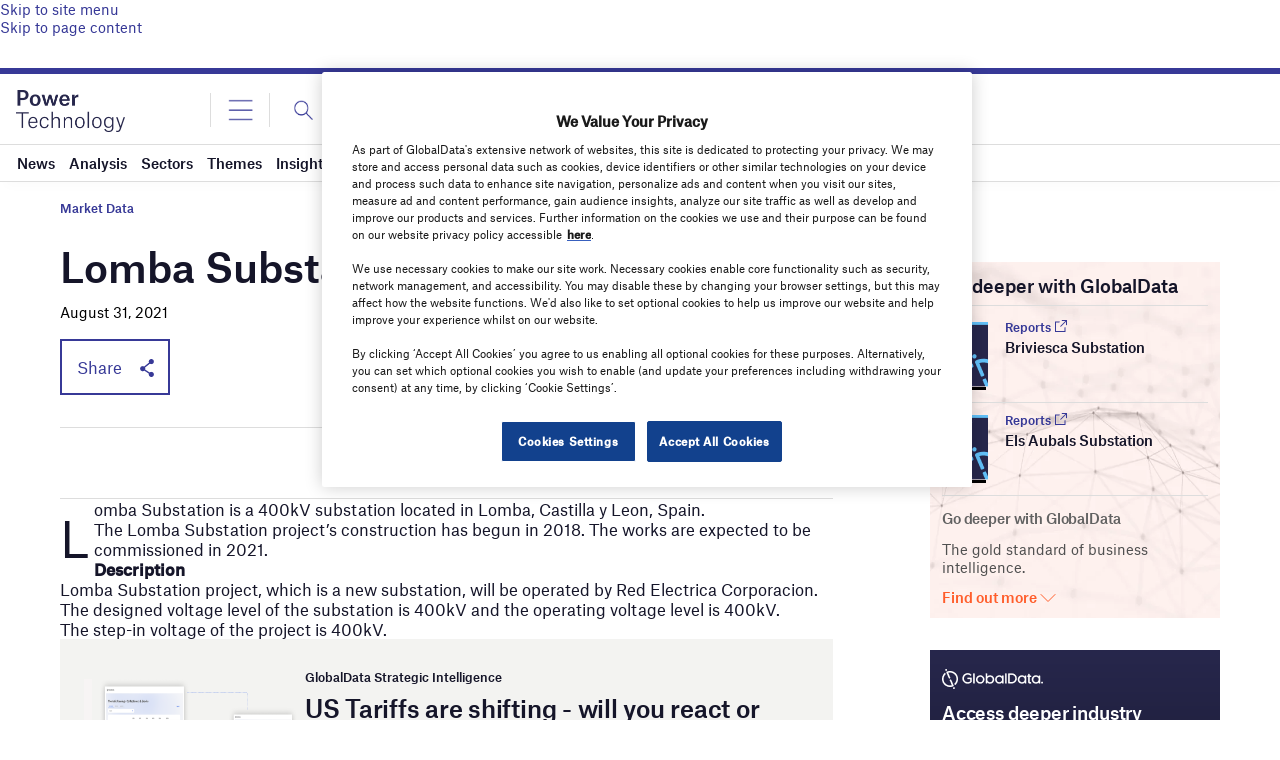

--- FILE ---
content_type: text/html; charset=utf-8
request_url: https://www.google.com/recaptcha/api2/anchor?ar=1&k=6LcqBjQUAAAAAOm0OoVcGhdeuwRaYeG44rfzGqtv&co=aHR0cHM6Ly93d3cucG93ZXItdGVjaG5vbG9neS5jb206NDQz&hl=en&v=PoyoqOPhxBO7pBk68S4YbpHZ&size=normal&anchor-ms=20000&execute-ms=30000&cb=pdzpwtpmx26o
body_size: 49543
content:
<!DOCTYPE HTML><html dir="ltr" lang="en"><head><meta http-equiv="Content-Type" content="text/html; charset=UTF-8">
<meta http-equiv="X-UA-Compatible" content="IE=edge">
<title>reCAPTCHA</title>
<style type="text/css">
/* cyrillic-ext */
@font-face {
  font-family: 'Roboto';
  font-style: normal;
  font-weight: 400;
  font-stretch: 100%;
  src: url(//fonts.gstatic.com/s/roboto/v48/KFO7CnqEu92Fr1ME7kSn66aGLdTylUAMa3GUBHMdazTgWw.woff2) format('woff2');
  unicode-range: U+0460-052F, U+1C80-1C8A, U+20B4, U+2DE0-2DFF, U+A640-A69F, U+FE2E-FE2F;
}
/* cyrillic */
@font-face {
  font-family: 'Roboto';
  font-style: normal;
  font-weight: 400;
  font-stretch: 100%;
  src: url(//fonts.gstatic.com/s/roboto/v48/KFO7CnqEu92Fr1ME7kSn66aGLdTylUAMa3iUBHMdazTgWw.woff2) format('woff2');
  unicode-range: U+0301, U+0400-045F, U+0490-0491, U+04B0-04B1, U+2116;
}
/* greek-ext */
@font-face {
  font-family: 'Roboto';
  font-style: normal;
  font-weight: 400;
  font-stretch: 100%;
  src: url(//fonts.gstatic.com/s/roboto/v48/KFO7CnqEu92Fr1ME7kSn66aGLdTylUAMa3CUBHMdazTgWw.woff2) format('woff2');
  unicode-range: U+1F00-1FFF;
}
/* greek */
@font-face {
  font-family: 'Roboto';
  font-style: normal;
  font-weight: 400;
  font-stretch: 100%;
  src: url(//fonts.gstatic.com/s/roboto/v48/KFO7CnqEu92Fr1ME7kSn66aGLdTylUAMa3-UBHMdazTgWw.woff2) format('woff2');
  unicode-range: U+0370-0377, U+037A-037F, U+0384-038A, U+038C, U+038E-03A1, U+03A3-03FF;
}
/* math */
@font-face {
  font-family: 'Roboto';
  font-style: normal;
  font-weight: 400;
  font-stretch: 100%;
  src: url(//fonts.gstatic.com/s/roboto/v48/KFO7CnqEu92Fr1ME7kSn66aGLdTylUAMawCUBHMdazTgWw.woff2) format('woff2');
  unicode-range: U+0302-0303, U+0305, U+0307-0308, U+0310, U+0312, U+0315, U+031A, U+0326-0327, U+032C, U+032F-0330, U+0332-0333, U+0338, U+033A, U+0346, U+034D, U+0391-03A1, U+03A3-03A9, U+03B1-03C9, U+03D1, U+03D5-03D6, U+03F0-03F1, U+03F4-03F5, U+2016-2017, U+2034-2038, U+203C, U+2040, U+2043, U+2047, U+2050, U+2057, U+205F, U+2070-2071, U+2074-208E, U+2090-209C, U+20D0-20DC, U+20E1, U+20E5-20EF, U+2100-2112, U+2114-2115, U+2117-2121, U+2123-214F, U+2190, U+2192, U+2194-21AE, U+21B0-21E5, U+21F1-21F2, U+21F4-2211, U+2213-2214, U+2216-22FF, U+2308-230B, U+2310, U+2319, U+231C-2321, U+2336-237A, U+237C, U+2395, U+239B-23B7, U+23D0, U+23DC-23E1, U+2474-2475, U+25AF, U+25B3, U+25B7, U+25BD, U+25C1, U+25CA, U+25CC, U+25FB, U+266D-266F, U+27C0-27FF, U+2900-2AFF, U+2B0E-2B11, U+2B30-2B4C, U+2BFE, U+3030, U+FF5B, U+FF5D, U+1D400-1D7FF, U+1EE00-1EEFF;
}
/* symbols */
@font-face {
  font-family: 'Roboto';
  font-style: normal;
  font-weight: 400;
  font-stretch: 100%;
  src: url(//fonts.gstatic.com/s/roboto/v48/KFO7CnqEu92Fr1ME7kSn66aGLdTylUAMaxKUBHMdazTgWw.woff2) format('woff2');
  unicode-range: U+0001-000C, U+000E-001F, U+007F-009F, U+20DD-20E0, U+20E2-20E4, U+2150-218F, U+2190, U+2192, U+2194-2199, U+21AF, U+21E6-21F0, U+21F3, U+2218-2219, U+2299, U+22C4-22C6, U+2300-243F, U+2440-244A, U+2460-24FF, U+25A0-27BF, U+2800-28FF, U+2921-2922, U+2981, U+29BF, U+29EB, U+2B00-2BFF, U+4DC0-4DFF, U+FFF9-FFFB, U+10140-1018E, U+10190-1019C, U+101A0, U+101D0-101FD, U+102E0-102FB, U+10E60-10E7E, U+1D2C0-1D2D3, U+1D2E0-1D37F, U+1F000-1F0FF, U+1F100-1F1AD, U+1F1E6-1F1FF, U+1F30D-1F30F, U+1F315, U+1F31C, U+1F31E, U+1F320-1F32C, U+1F336, U+1F378, U+1F37D, U+1F382, U+1F393-1F39F, U+1F3A7-1F3A8, U+1F3AC-1F3AF, U+1F3C2, U+1F3C4-1F3C6, U+1F3CA-1F3CE, U+1F3D4-1F3E0, U+1F3ED, U+1F3F1-1F3F3, U+1F3F5-1F3F7, U+1F408, U+1F415, U+1F41F, U+1F426, U+1F43F, U+1F441-1F442, U+1F444, U+1F446-1F449, U+1F44C-1F44E, U+1F453, U+1F46A, U+1F47D, U+1F4A3, U+1F4B0, U+1F4B3, U+1F4B9, U+1F4BB, U+1F4BF, U+1F4C8-1F4CB, U+1F4D6, U+1F4DA, U+1F4DF, U+1F4E3-1F4E6, U+1F4EA-1F4ED, U+1F4F7, U+1F4F9-1F4FB, U+1F4FD-1F4FE, U+1F503, U+1F507-1F50B, U+1F50D, U+1F512-1F513, U+1F53E-1F54A, U+1F54F-1F5FA, U+1F610, U+1F650-1F67F, U+1F687, U+1F68D, U+1F691, U+1F694, U+1F698, U+1F6AD, U+1F6B2, U+1F6B9-1F6BA, U+1F6BC, U+1F6C6-1F6CF, U+1F6D3-1F6D7, U+1F6E0-1F6EA, U+1F6F0-1F6F3, U+1F6F7-1F6FC, U+1F700-1F7FF, U+1F800-1F80B, U+1F810-1F847, U+1F850-1F859, U+1F860-1F887, U+1F890-1F8AD, U+1F8B0-1F8BB, U+1F8C0-1F8C1, U+1F900-1F90B, U+1F93B, U+1F946, U+1F984, U+1F996, U+1F9E9, U+1FA00-1FA6F, U+1FA70-1FA7C, U+1FA80-1FA89, U+1FA8F-1FAC6, U+1FACE-1FADC, U+1FADF-1FAE9, U+1FAF0-1FAF8, U+1FB00-1FBFF;
}
/* vietnamese */
@font-face {
  font-family: 'Roboto';
  font-style: normal;
  font-weight: 400;
  font-stretch: 100%;
  src: url(//fonts.gstatic.com/s/roboto/v48/KFO7CnqEu92Fr1ME7kSn66aGLdTylUAMa3OUBHMdazTgWw.woff2) format('woff2');
  unicode-range: U+0102-0103, U+0110-0111, U+0128-0129, U+0168-0169, U+01A0-01A1, U+01AF-01B0, U+0300-0301, U+0303-0304, U+0308-0309, U+0323, U+0329, U+1EA0-1EF9, U+20AB;
}
/* latin-ext */
@font-face {
  font-family: 'Roboto';
  font-style: normal;
  font-weight: 400;
  font-stretch: 100%;
  src: url(//fonts.gstatic.com/s/roboto/v48/KFO7CnqEu92Fr1ME7kSn66aGLdTylUAMa3KUBHMdazTgWw.woff2) format('woff2');
  unicode-range: U+0100-02BA, U+02BD-02C5, U+02C7-02CC, U+02CE-02D7, U+02DD-02FF, U+0304, U+0308, U+0329, U+1D00-1DBF, U+1E00-1E9F, U+1EF2-1EFF, U+2020, U+20A0-20AB, U+20AD-20C0, U+2113, U+2C60-2C7F, U+A720-A7FF;
}
/* latin */
@font-face {
  font-family: 'Roboto';
  font-style: normal;
  font-weight: 400;
  font-stretch: 100%;
  src: url(//fonts.gstatic.com/s/roboto/v48/KFO7CnqEu92Fr1ME7kSn66aGLdTylUAMa3yUBHMdazQ.woff2) format('woff2');
  unicode-range: U+0000-00FF, U+0131, U+0152-0153, U+02BB-02BC, U+02C6, U+02DA, U+02DC, U+0304, U+0308, U+0329, U+2000-206F, U+20AC, U+2122, U+2191, U+2193, U+2212, U+2215, U+FEFF, U+FFFD;
}
/* cyrillic-ext */
@font-face {
  font-family: 'Roboto';
  font-style: normal;
  font-weight: 500;
  font-stretch: 100%;
  src: url(//fonts.gstatic.com/s/roboto/v48/KFO7CnqEu92Fr1ME7kSn66aGLdTylUAMa3GUBHMdazTgWw.woff2) format('woff2');
  unicode-range: U+0460-052F, U+1C80-1C8A, U+20B4, U+2DE0-2DFF, U+A640-A69F, U+FE2E-FE2F;
}
/* cyrillic */
@font-face {
  font-family: 'Roboto';
  font-style: normal;
  font-weight: 500;
  font-stretch: 100%;
  src: url(//fonts.gstatic.com/s/roboto/v48/KFO7CnqEu92Fr1ME7kSn66aGLdTylUAMa3iUBHMdazTgWw.woff2) format('woff2');
  unicode-range: U+0301, U+0400-045F, U+0490-0491, U+04B0-04B1, U+2116;
}
/* greek-ext */
@font-face {
  font-family: 'Roboto';
  font-style: normal;
  font-weight: 500;
  font-stretch: 100%;
  src: url(//fonts.gstatic.com/s/roboto/v48/KFO7CnqEu92Fr1ME7kSn66aGLdTylUAMa3CUBHMdazTgWw.woff2) format('woff2');
  unicode-range: U+1F00-1FFF;
}
/* greek */
@font-face {
  font-family: 'Roboto';
  font-style: normal;
  font-weight: 500;
  font-stretch: 100%;
  src: url(//fonts.gstatic.com/s/roboto/v48/KFO7CnqEu92Fr1ME7kSn66aGLdTylUAMa3-UBHMdazTgWw.woff2) format('woff2');
  unicode-range: U+0370-0377, U+037A-037F, U+0384-038A, U+038C, U+038E-03A1, U+03A3-03FF;
}
/* math */
@font-face {
  font-family: 'Roboto';
  font-style: normal;
  font-weight: 500;
  font-stretch: 100%;
  src: url(//fonts.gstatic.com/s/roboto/v48/KFO7CnqEu92Fr1ME7kSn66aGLdTylUAMawCUBHMdazTgWw.woff2) format('woff2');
  unicode-range: U+0302-0303, U+0305, U+0307-0308, U+0310, U+0312, U+0315, U+031A, U+0326-0327, U+032C, U+032F-0330, U+0332-0333, U+0338, U+033A, U+0346, U+034D, U+0391-03A1, U+03A3-03A9, U+03B1-03C9, U+03D1, U+03D5-03D6, U+03F0-03F1, U+03F4-03F5, U+2016-2017, U+2034-2038, U+203C, U+2040, U+2043, U+2047, U+2050, U+2057, U+205F, U+2070-2071, U+2074-208E, U+2090-209C, U+20D0-20DC, U+20E1, U+20E5-20EF, U+2100-2112, U+2114-2115, U+2117-2121, U+2123-214F, U+2190, U+2192, U+2194-21AE, U+21B0-21E5, U+21F1-21F2, U+21F4-2211, U+2213-2214, U+2216-22FF, U+2308-230B, U+2310, U+2319, U+231C-2321, U+2336-237A, U+237C, U+2395, U+239B-23B7, U+23D0, U+23DC-23E1, U+2474-2475, U+25AF, U+25B3, U+25B7, U+25BD, U+25C1, U+25CA, U+25CC, U+25FB, U+266D-266F, U+27C0-27FF, U+2900-2AFF, U+2B0E-2B11, U+2B30-2B4C, U+2BFE, U+3030, U+FF5B, U+FF5D, U+1D400-1D7FF, U+1EE00-1EEFF;
}
/* symbols */
@font-face {
  font-family: 'Roboto';
  font-style: normal;
  font-weight: 500;
  font-stretch: 100%;
  src: url(//fonts.gstatic.com/s/roboto/v48/KFO7CnqEu92Fr1ME7kSn66aGLdTylUAMaxKUBHMdazTgWw.woff2) format('woff2');
  unicode-range: U+0001-000C, U+000E-001F, U+007F-009F, U+20DD-20E0, U+20E2-20E4, U+2150-218F, U+2190, U+2192, U+2194-2199, U+21AF, U+21E6-21F0, U+21F3, U+2218-2219, U+2299, U+22C4-22C6, U+2300-243F, U+2440-244A, U+2460-24FF, U+25A0-27BF, U+2800-28FF, U+2921-2922, U+2981, U+29BF, U+29EB, U+2B00-2BFF, U+4DC0-4DFF, U+FFF9-FFFB, U+10140-1018E, U+10190-1019C, U+101A0, U+101D0-101FD, U+102E0-102FB, U+10E60-10E7E, U+1D2C0-1D2D3, U+1D2E0-1D37F, U+1F000-1F0FF, U+1F100-1F1AD, U+1F1E6-1F1FF, U+1F30D-1F30F, U+1F315, U+1F31C, U+1F31E, U+1F320-1F32C, U+1F336, U+1F378, U+1F37D, U+1F382, U+1F393-1F39F, U+1F3A7-1F3A8, U+1F3AC-1F3AF, U+1F3C2, U+1F3C4-1F3C6, U+1F3CA-1F3CE, U+1F3D4-1F3E0, U+1F3ED, U+1F3F1-1F3F3, U+1F3F5-1F3F7, U+1F408, U+1F415, U+1F41F, U+1F426, U+1F43F, U+1F441-1F442, U+1F444, U+1F446-1F449, U+1F44C-1F44E, U+1F453, U+1F46A, U+1F47D, U+1F4A3, U+1F4B0, U+1F4B3, U+1F4B9, U+1F4BB, U+1F4BF, U+1F4C8-1F4CB, U+1F4D6, U+1F4DA, U+1F4DF, U+1F4E3-1F4E6, U+1F4EA-1F4ED, U+1F4F7, U+1F4F9-1F4FB, U+1F4FD-1F4FE, U+1F503, U+1F507-1F50B, U+1F50D, U+1F512-1F513, U+1F53E-1F54A, U+1F54F-1F5FA, U+1F610, U+1F650-1F67F, U+1F687, U+1F68D, U+1F691, U+1F694, U+1F698, U+1F6AD, U+1F6B2, U+1F6B9-1F6BA, U+1F6BC, U+1F6C6-1F6CF, U+1F6D3-1F6D7, U+1F6E0-1F6EA, U+1F6F0-1F6F3, U+1F6F7-1F6FC, U+1F700-1F7FF, U+1F800-1F80B, U+1F810-1F847, U+1F850-1F859, U+1F860-1F887, U+1F890-1F8AD, U+1F8B0-1F8BB, U+1F8C0-1F8C1, U+1F900-1F90B, U+1F93B, U+1F946, U+1F984, U+1F996, U+1F9E9, U+1FA00-1FA6F, U+1FA70-1FA7C, U+1FA80-1FA89, U+1FA8F-1FAC6, U+1FACE-1FADC, U+1FADF-1FAE9, U+1FAF0-1FAF8, U+1FB00-1FBFF;
}
/* vietnamese */
@font-face {
  font-family: 'Roboto';
  font-style: normal;
  font-weight: 500;
  font-stretch: 100%;
  src: url(//fonts.gstatic.com/s/roboto/v48/KFO7CnqEu92Fr1ME7kSn66aGLdTylUAMa3OUBHMdazTgWw.woff2) format('woff2');
  unicode-range: U+0102-0103, U+0110-0111, U+0128-0129, U+0168-0169, U+01A0-01A1, U+01AF-01B0, U+0300-0301, U+0303-0304, U+0308-0309, U+0323, U+0329, U+1EA0-1EF9, U+20AB;
}
/* latin-ext */
@font-face {
  font-family: 'Roboto';
  font-style: normal;
  font-weight: 500;
  font-stretch: 100%;
  src: url(//fonts.gstatic.com/s/roboto/v48/KFO7CnqEu92Fr1ME7kSn66aGLdTylUAMa3KUBHMdazTgWw.woff2) format('woff2');
  unicode-range: U+0100-02BA, U+02BD-02C5, U+02C7-02CC, U+02CE-02D7, U+02DD-02FF, U+0304, U+0308, U+0329, U+1D00-1DBF, U+1E00-1E9F, U+1EF2-1EFF, U+2020, U+20A0-20AB, U+20AD-20C0, U+2113, U+2C60-2C7F, U+A720-A7FF;
}
/* latin */
@font-face {
  font-family: 'Roboto';
  font-style: normal;
  font-weight: 500;
  font-stretch: 100%;
  src: url(//fonts.gstatic.com/s/roboto/v48/KFO7CnqEu92Fr1ME7kSn66aGLdTylUAMa3yUBHMdazQ.woff2) format('woff2');
  unicode-range: U+0000-00FF, U+0131, U+0152-0153, U+02BB-02BC, U+02C6, U+02DA, U+02DC, U+0304, U+0308, U+0329, U+2000-206F, U+20AC, U+2122, U+2191, U+2193, U+2212, U+2215, U+FEFF, U+FFFD;
}
/* cyrillic-ext */
@font-face {
  font-family: 'Roboto';
  font-style: normal;
  font-weight: 900;
  font-stretch: 100%;
  src: url(//fonts.gstatic.com/s/roboto/v48/KFO7CnqEu92Fr1ME7kSn66aGLdTylUAMa3GUBHMdazTgWw.woff2) format('woff2');
  unicode-range: U+0460-052F, U+1C80-1C8A, U+20B4, U+2DE0-2DFF, U+A640-A69F, U+FE2E-FE2F;
}
/* cyrillic */
@font-face {
  font-family: 'Roboto';
  font-style: normal;
  font-weight: 900;
  font-stretch: 100%;
  src: url(//fonts.gstatic.com/s/roboto/v48/KFO7CnqEu92Fr1ME7kSn66aGLdTylUAMa3iUBHMdazTgWw.woff2) format('woff2');
  unicode-range: U+0301, U+0400-045F, U+0490-0491, U+04B0-04B1, U+2116;
}
/* greek-ext */
@font-face {
  font-family: 'Roboto';
  font-style: normal;
  font-weight: 900;
  font-stretch: 100%;
  src: url(//fonts.gstatic.com/s/roboto/v48/KFO7CnqEu92Fr1ME7kSn66aGLdTylUAMa3CUBHMdazTgWw.woff2) format('woff2');
  unicode-range: U+1F00-1FFF;
}
/* greek */
@font-face {
  font-family: 'Roboto';
  font-style: normal;
  font-weight: 900;
  font-stretch: 100%;
  src: url(//fonts.gstatic.com/s/roboto/v48/KFO7CnqEu92Fr1ME7kSn66aGLdTylUAMa3-UBHMdazTgWw.woff2) format('woff2');
  unicode-range: U+0370-0377, U+037A-037F, U+0384-038A, U+038C, U+038E-03A1, U+03A3-03FF;
}
/* math */
@font-face {
  font-family: 'Roboto';
  font-style: normal;
  font-weight: 900;
  font-stretch: 100%;
  src: url(//fonts.gstatic.com/s/roboto/v48/KFO7CnqEu92Fr1ME7kSn66aGLdTylUAMawCUBHMdazTgWw.woff2) format('woff2');
  unicode-range: U+0302-0303, U+0305, U+0307-0308, U+0310, U+0312, U+0315, U+031A, U+0326-0327, U+032C, U+032F-0330, U+0332-0333, U+0338, U+033A, U+0346, U+034D, U+0391-03A1, U+03A3-03A9, U+03B1-03C9, U+03D1, U+03D5-03D6, U+03F0-03F1, U+03F4-03F5, U+2016-2017, U+2034-2038, U+203C, U+2040, U+2043, U+2047, U+2050, U+2057, U+205F, U+2070-2071, U+2074-208E, U+2090-209C, U+20D0-20DC, U+20E1, U+20E5-20EF, U+2100-2112, U+2114-2115, U+2117-2121, U+2123-214F, U+2190, U+2192, U+2194-21AE, U+21B0-21E5, U+21F1-21F2, U+21F4-2211, U+2213-2214, U+2216-22FF, U+2308-230B, U+2310, U+2319, U+231C-2321, U+2336-237A, U+237C, U+2395, U+239B-23B7, U+23D0, U+23DC-23E1, U+2474-2475, U+25AF, U+25B3, U+25B7, U+25BD, U+25C1, U+25CA, U+25CC, U+25FB, U+266D-266F, U+27C0-27FF, U+2900-2AFF, U+2B0E-2B11, U+2B30-2B4C, U+2BFE, U+3030, U+FF5B, U+FF5D, U+1D400-1D7FF, U+1EE00-1EEFF;
}
/* symbols */
@font-face {
  font-family: 'Roboto';
  font-style: normal;
  font-weight: 900;
  font-stretch: 100%;
  src: url(//fonts.gstatic.com/s/roboto/v48/KFO7CnqEu92Fr1ME7kSn66aGLdTylUAMaxKUBHMdazTgWw.woff2) format('woff2');
  unicode-range: U+0001-000C, U+000E-001F, U+007F-009F, U+20DD-20E0, U+20E2-20E4, U+2150-218F, U+2190, U+2192, U+2194-2199, U+21AF, U+21E6-21F0, U+21F3, U+2218-2219, U+2299, U+22C4-22C6, U+2300-243F, U+2440-244A, U+2460-24FF, U+25A0-27BF, U+2800-28FF, U+2921-2922, U+2981, U+29BF, U+29EB, U+2B00-2BFF, U+4DC0-4DFF, U+FFF9-FFFB, U+10140-1018E, U+10190-1019C, U+101A0, U+101D0-101FD, U+102E0-102FB, U+10E60-10E7E, U+1D2C0-1D2D3, U+1D2E0-1D37F, U+1F000-1F0FF, U+1F100-1F1AD, U+1F1E6-1F1FF, U+1F30D-1F30F, U+1F315, U+1F31C, U+1F31E, U+1F320-1F32C, U+1F336, U+1F378, U+1F37D, U+1F382, U+1F393-1F39F, U+1F3A7-1F3A8, U+1F3AC-1F3AF, U+1F3C2, U+1F3C4-1F3C6, U+1F3CA-1F3CE, U+1F3D4-1F3E0, U+1F3ED, U+1F3F1-1F3F3, U+1F3F5-1F3F7, U+1F408, U+1F415, U+1F41F, U+1F426, U+1F43F, U+1F441-1F442, U+1F444, U+1F446-1F449, U+1F44C-1F44E, U+1F453, U+1F46A, U+1F47D, U+1F4A3, U+1F4B0, U+1F4B3, U+1F4B9, U+1F4BB, U+1F4BF, U+1F4C8-1F4CB, U+1F4D6, U+1F4DA, U+1F4DF, U+1F4E3-1F4E6, U+1F4EA-1F4ED, U+1F4F7, U+1F4F9-1F4FB, U+1F4FD-1F4FE, U+1F503, U+1F507-1F50B, U+1F50D, U+1F512-1F513, U+1F53E-1F54A, U+1F54F-1F5FA, U+1F610, U+1F650-1F67F, U+1F687, U+1F68D, U+1F691, U+1F694, U+1F698, U+1F6AD, U+1F6B2, U+1F6B9-1F6BA, U+1F6BC, U+1F6C6-1F6CF, U+1F6D3-1F6D7, U+1F6E0-1F6EA, U+1F6F0-1F6F3, U+1F6F7-1F6FC, U+1F700-1F7FF, U+1F800-1F80B, U+1F810-1F847, U+1F850-1F859, U+1F860-1F887, U+1F890-1F8AD, U+1F8B0-1F8BB, U+1F8C0-1F8C1, U+1F900-1F90B, U+1F93B, U+1F946, U+1F984, U+1F996, U+1F9E9, U+1FA00-1FA6F, U+1FA70-1FA7C, U+1FA80-1FA89, U+1FA8F-1FAC6, U+1FACE-1FADC, U+1FADF-1FAE9, U+1FAF0-1FAF8, U+1FB00-1FBFF;
}
/* vietnamese */
@font-face {
  font-family: 'Roboto';
  font-style: normal;
  font-weight: 900;
  font-stretch: 100%;
  src: url(//fonts.gstatic.com/s/roboto/v48/KFO7CnqEu92Fr1ME7kSn66aGLdTylUAMa3OUBHMdazTgWw.woff2) format('woff2');
  unicode-range: U+0102-0103, U+0110-0111, U+0128-0129, U+0168-0169, U+01A0-01A1, U+01AF-01B0, U+0300-0301, U+0303-0304, U+0308-0309, U+0323, U+0329, U+1EA0-1EF9, U+20AB;
}
/* latin-ext */
@font-face {
  font-family: 'Roboto';
  font-style: normal;
  font-weight: 900;
  font-stretch: 100%;
  src: url(//fonts.gstatic.com/s/roboto/v48/KFO7CnqEu92Fr1ME7kSn66aGLdTylUAMa3KUBHMdazTgWw.woff2) format('woff2');
  unicode-range: U+0100-02BA, U+02BD-02C5, U+02C7-02CC, U+02CE-02D7, U+02DD-02FF, U+0304, U+0308, U+0329, U+1D00-1DBF, U+1E00-1E9F, U+1EF2-1EFF, U+2020, U+20A0-20AB, U+20AD-20C0, U+2113, U+2C60-2C7F, U+A720-A7FF;
}
/* latin */
@font-face {
  font-family: 'Roboto';
  font-style: normal;
  font-weight: 900;
  font-stretch: 100%;
  src: url(//fonts.gstatic.com/s/roboto/v48/KFO7CnqEu92Fr1ME7kSn66aGLdTylUAMa3yUBHMdazQ.woff2) format('woff2');
  unicode-range: U+0000-00FF, U+0131, U+0152-0153, U+02BB-02BC, U+02C6, U+02DA, U+02DC, U+0304, U+0308, U+0329, U+2000-206F, U+20AC, U+2122, U+2191, U+2193, U+2212, U+2215, U+FEFF, U+FFFD;
}

</style>
<link rel="stylesheet" type="text/css" href="https://www.gstatic.com/recaptcha/releases/PoyoqOPhxBO7pBk68S4YbpHZ/styles__ltr.css">
<script nonce="7dJwSCMccZtehr8NVc2bKg" type="text/javascript">window['__recaptcha_api'] = 'https://www.google.com/recaptcha/api2/';</script>
<script type="text/javascript" src="https://www.gstatic.com/recaptcha/releases/PoyoqOPhxBO7pBk68S4YbpHZ/recaptcha__en.js" nonce="7dJwSCMccZtehr8NVc2bKg">
      
    </script></head>
<body><div id="rc-anchor-alert" class="rc-anchor-alert"></div>
<input type="hidden" id="recaptcha-token" value="[base64]">
<script type="text/javascript" nonce="7dJwSCMccZtehr8NVc2bKg">
      recaptcha.anchor.Main.init("[\x22ainput\x22,[\x22bgdata\x22,\x22\x22,\[base64]/[base64]/[base64]/[base64]/[base64]/[base64]/KGcoTywyNTMsTy5PKSxVRyhPLEMpKTpnKE8sMjUzLEMpLE8pKSxsKSksTykpfSxieT1mdW5jdGlvbihDLE8sdSxsKXtmb3IobD0odT1SKEMpLDApO08+MDtPLS0pbD1sPDw4fFooQyk7ZyhDLHUsbCl9LFVHPWZ1bmN0aW9uKEMsTyl7Qy5pLmxlbmd0aD4xMDQ/[base64]/[base64]/[base64]/[base64]/[base64]/[base64]/[base64]\\u003d\x22,\[base64]\x22,\x22bVtVw74Rwow6wr7DicKow7fDlWxgw7EKw7LDhh07b8O/wpx/UMKlIkbCgyDDsEoxQMKfTUzCoRJkPsKnOsKNw4zCkQTDqHc9wqEEwq17w7Nkw6bDnMO1w6/[base64]/CvnbCp14kO8OCRsOlV1jCuGTDqSnDt2HDmMOQT8OCwqLCjMO9wrV4BzzDj8OSLsOPwpHCs8K9EsK/RQpHeEDDusOzD8O/CWwyw7xZw6HDtToHw7HDlsK+wr4uw5ogZEQpDiBKwpphwp3ClWU7cMKjw6rCrSAZPArDjSxPAMKzV8OJfwjDi8OGwpAeK8KVLg1dw7Ezw6rDt8OKBQDDkVfDjcK2C3gAw4TCn8Kfw5vCqcOKwqXCv0cswq/CiyXCu8OXFEFZXSkswozCicOkw6vCr8KCw4ENWx5zZ1UWwpPCsGHDtlrCrsOUw4vDlsKjdWjDkkjCosOUw4rDt8KewoEqKD/ClhoyGiDCv8OWGHvCk2rCkcOBwr3Cg0kjeTp4w77DoV/CsghHEEVmw5TDji1/[base64]/CgwXCmsKXE8O2VmPDscOuQMKUKMOOw71Qwo/CgMO6YwgoZcO+dxEOw41+w4RfczYNWsO8UxNJcsKTNwXDkG7Cg8Klw453w73CuMKFw4PCmsKxeG4jwpB8d8KnMC3DhsKLwoFKYwtqwofCpjPDihIUIcO4wolPwq1GQMK/TMO2wpvDh0cGdzlecUbDh1DCmWbCgcONwo7Dk8KKFcKTAU1Ewo/DhjomEMKWw7bChmwANUvCmA5swq1SGMKrCgzDj8OoA8KCeSV0TB0GMsOhGTPCncOGw7k/[base64]/w6HCq8K7SlXDocKBX8KCwpc/[base64]/wqMFLmLDgMOLwrcePggyw4AaFnDCg8OUw67CkEfDpMK5dMOdI8KbwooZMsOoaA8qRHgLchXDvCTDnMK0TMK0w47CiMKjSwDDusKWdz/DhsKkAxkMKcKaQsO5wojDlSLDmsKAwrvDtMO7wp7Dt0BGHCEWwrkNUgrDv8K3w6QSw4sEw7wUwq/DncOhHDJ/[base64]/bcOVBcO/DRtqKsOlwrbDksKmwrIIBMOAbMOFcMOmKcK2woNAwr5Vw5LCiU0uwq/Djnpowo7CqC1gwrPDgnRdSXp1R8Ktw74WPsKRFsOnZMO6E8O9DkELwpF+VUjCnsOswq7ClXPCrE0Tw7J6EMKofcKSw67DvDB1UcOqwp3CuTttwoLCksKswoA2wpXDkcKcDwfDisOGW1sAw6fCi8K/w7ICwogww73DlwJnwqXDlV10w4DCt8OUN8K9woEwHMKcwqhbw5Ydw7LDvMOaw6FGDMOrw4HCnsKBw6FewpfCg8OYw6jDll/[base64]/DrsK2Azd4woBAw4kAwqfDnjXCrgPCpsOww5jDmcKgBi9KR8Kgwp/[base64]/ClWIHwqPCiGhNw6EAJsK1ZRvClyDDt8KYQHbCm3gew6tsUsKQF8K7V34GXA/CsnPCrsOKR2bCu1LDhVBaMcO1w5Ecw5LCocKLTzdAX28TH8K9w6/Cq8O5wobDkQl7w69IMi/[base64]/GisPwrIGMcOLw67DmVZgLDhWd8KAwpzDnMOTFWnCqlrDpCJ4GsKDw4PDrcKHwo3Cj2UywqDCgsKGcMOfwodHMwHCtMOhbyEzw7bDtFfDlWFIwqNDJVNPaD3Dn2/Cq8KpGk/DvsOLwpEoT8OmwqfDvcOcw7nCgcKxwpnCoEDCsgbDscOGYn/CqsKYWUbDrcKKwqvCjE3CmsOTFg/DqcKNT8OKw5fCvRvDh1tCw7VfcHnCmMKaTsKrS8OLAsKjWMK/w5w1VWHDtAzCnMKoM8Ksw5rDrQvCnGUow5nCg8OxwrPDtMKnAnHDmMOsw4EWIhfCpcKWPnRASWnDlMK/[base64]/DqcKfwoXCkSc0w4/ClVtJVTDCgDzDvxsDwqHDlsOVb8KIwpPDsMK9w6wRUXDChTPChcKSwpzDvisfwp1ARcOvw6rCrcKKw7fCjMKMAMO4B8Kgw5jDgcOiwpLCpz7Cuh1jw6vCqB/Ch2puw7HChTpcwr/DrkFpwr7Cq0HDp3PDicOIBMO3JMKAZcKowr4awpvDl03Cn8Ozw6cCw68FJysYwrdRCHxyw6UYwoNIw64Rw7HCnMOpZ8KCwobDhcKkLsONDWdcOMKmKDTDt07DjhPCn8KWHsOFScOkwpszw4/[base64]/JlzDlT0Ow6NQwokrSg87GcKtZcKmw54Bw64Mw4hcb8Knw656w5FOZ8KSW8KNwq90wo/CgMOXZChEH2zCrMONwobClcOjw4zDsMOCwp0+OCnCucKgIsKQw6nCngAWIMKFw7oTOEvDqsOvw6TDuyXDo8K2MCvDiVHCiGtyA8O8BwfDl8KEw7EVwrzDuEMnLlc9BMKtwqsjS8Oow5NOVQ3ClMKHI1DCkMOdwpUKw7PCg8O2w5FeW3V0wrLCtiUAw5BpQS8Iw7/[base64]/KcKKwrhxIcKfQ8Olw6PCg8OJcS/DqsKsw4BCw6hCw4XCjS91I3nDscOFw5jCmRJJdMOMwovDj8KiZivDjsOuw71WYsKow5cUaMKOw60yJsKffDHCnMKSCMOpZUjDoU9lwoQqRX/CqsKEwo/CkcKowpXDscK0bmcZwrnDvMKWwrYeTFjDuMOmY23DhcKcYVXDl8O6w7RXZMOdQ8KhwrsNRXnDq8KZw43DuHDDi8KiwovDuUDDjsKMw4QnaWIyMVwew7jDvsO5f2/Do0sQCcOJw7lCw6wWwqNjCU/[base64]/DnXHCi8OoFsOkO8O1wp/[base64]/Dh3N8w5tKwqRiMTFkKUvCk8OwwqZKFC9Fw7nDuy3DkDjClzYnME5mIA4LwpZbw4rCtcKMwojCkMKsOsOWw5cBwr8OwrwdwrbDh8OHwpzCocKwPsKLAC46VF5fUMOCw49sw7wvwr4jwpjCiSAOc0cQT8K/BcO6cknDn8KFdkEnwpTDpMOvw7bClzXDm3PCt8OOwr/CosK9w6M2wpbDt8O+w4jCtglKBcKWw6zDkcO8w4U2QMORw57CvcO8wpQ5SsOBGyTDrX8Zwr/[base64]/LsOtw6LCoiPDrcObXmI9wp/DuELCrcOJwr7Di8O0fUzDr8KIwr/Dpl/[base64]/[base64]/[base64]/DicOrwobDmmbCq8O6w5YKw7c6w6zDs1/CrTDChTUPdsKmwpRpw7TCiB3DomnDgQsrNknDm0fDrHEsw6kYf0zCmMKow6nDiMOiw6ZlGsODdsOaLcKHAMOgw5QXwoMrMcOsw6w9wq3DiCA6LsOLfcOmOcKhHwXCocKzMwbCmMKnwobDsn/CpHQ1cMOuwpfCgxMcfAlHwqjCrMOZwosmw4Uawo7CniM9w5rDs8OpwrYgMVvDrsKWB2NyFX7Di8K5w6k4w7BROcKgVnvCikFlb8KPw5nCjEI/G1IMw6vClRZhwrIswoTCrG/[base64]/wonDtmxPEcKTw7PCtAfCjFUGw51bw7A2EEdfw4TCjgDDjlbDksK5wo4cw6gwVMOhw5sTw6DCocKjMnrDmMORaMO6McKFw5HCuMOvw4XCjmTDtA0WUinDlDhSPUvCgcO0w780wqbDtcK+wp/[base64]/QCDDiAjClAPDssOgwqlFw5lswrrCosOrwqDDncKoJz/Cq8KVw5NjXzEZwqJ7I8KgCsOWBMKewqYNwrrDicO4wqFgDsK3wo/Djw8Zw5HDtcOqUsKSwqoVK8KINcKaDMOkdsKLw4DDtg/Dq8KjLsOHdBrCtl3Dk1Uvw5lOw4PDt0LCh3PCv8KafsOwbQ7DqsO5PMOJY8OTLArCp8OywrzCoFZVBMO0G8Kiw4fDvATDlsO9w4zCq8KYXMK5w5HCtsO3w4zDqRcXPcKkcsOjCwA7asOZaXvDvT3DicKEU8OTasKTwrXCg8K9DnfDicK/wrjDiCR+wrfDrkUfVsOuTCh3w47DgDHDuMOxw6LDv8OYw4AeBMO9wovCvcKQHcOXwosbwo3Cm8KSw5/[base64]/CnsOdw74gdMKJJRTCgMOgOhnCqcKdwrbCrHvCu8O1Lk9CMcOvw7vDoXIQw4HDssOtVsOhw5dSKcO2UGDCosKqwqDCiCbChCocwp8LPl97wqTCniVYw6xxw7vCnsKBw6jDnMO9CGgAwqgywptSJMO8bk/Co1TCuAVKwqzDoMKoCMKAWlhzwqhzwo/CqhoHS09fLyZ3w4fCisKSHsOHw7HCmMKDNSB5LTdMFXzDuSjDncONbVfCr8OnEMO3SMOnw4YcwqQXwo3CqHpiOcOBwrwqVsOGw4HCncOSG8OsXhTDssKTKAzCgMO5GsOaw6rDqUXCl8Ouw5nDhlvChVTCq0nCtBIpwq9Ww585SsO0wqM9XlBawqDDjB/DtsOLa8OsM3jDvcK4w7TCuWNewrQXYsO/w5UPw5xRasKRB8OLwpVgfXYcJ8KCw6pNZ8OBw7/Du8OCUcOgB8Oow4DCvWI7YjxMw6osSnrDoX7DjGpXwpPDt3RaZMOGw5nDkcO5w4Bqw5vCnmpVE8KOV8Kfwoliw4nDlsOuwojChsK+w4DClcK/[base64]/wqPCtMOgwpnDjlXCjSsKMMO8A8KDAMOQVcOSC8OfwoIjwrBaw4jDl8KuSR50UsKfw5PChlzDrXFVGcKfQQwhMhDDsj4oNX3DuBjDpMO2w7vCgXJYwqvClB4UeH0lccO6wqRrw61ww6RMPl/Cr1h0wqpBenDDuBjDkAbDocOgw4LCvghFKcOfwqTDj8O6OFgvc11Swoo/f8OHwoPCnQNFwohmWgg2w7xew6bCujpGSDFMwpJudcO0CsKqwq/[base64]/Dq0XDmgjCgVzCsWg3w4onw40Jw75jw7M2w6PDq8OubcK9VsKGwrfChMOkwo1UXcOJFVzDjcKMw4zCr8KOwoUWGTLCp1bCksOPKCINw6/Cl8KPHA3Ctg/Dr3BzwpfDuMOGQEsSVx1uwqMrw57DtyMUw7JmasOuwqQ/wpUzwpLCskhiwrt8wovDrklMEMKBNsOHWUTCkn1FdsOuwqE9wrDCii93wrRVwqUQdsKyw4kOwqPDusKfw6cSWEnCt3nClMO1LWjCrcO7AHnClsKHwpwhTm8/H1dSw5MwWMKETzx5AFcgO8OIDsK2w6gRSnnDgXEew74iwpZHw7LCjGrCp8OdXl4cC8K0DgYNO07DnkpsKcK3w6Auf8KpTXbDlG0PCFLDhcO/w5TCncKLwoTDnjXDnsKuHx7Cq8KKw6HCsMKPwoRkUnwWw6MaEsObwqw7w5oVKMKCcgbDoMKgw7PDj8OHwpHDsi58w5o6AsOkw67DujTDq8OvC8OVw4BGw6Ecw4JEwr9yRE/DsUIuw68WRcOIw6tFOsKyQsOFFTBHwoPDkwLCgA/Ct1jDjULCrFfDn0IEVT/Cmm/DlxJNcMOvw5kVwoh9w5saw5RywoJGTMOSdx7DnkAiAsK5w54ARSZ8wrZhHsKgw7t7w6zCisK9w7hgF8KWwrkMF8OewrjCtcK+wrXCszBNw4PCsD4nWMOaCMKTGsK9w5N7wpoZw6tHUGHCmcOeLXPCrcKmc1ViwpvClRc5eyvDm8OBw6UAwrJ3HxJofsOKwq/[base64]/Ch1gyFS/DnsKgwoAUw5XDglR1I8K4wrzCuAvDnE1JwqDDucOKw7bChMOBwrhLRsO/[base64]/w6PDuSkAZMOjK8OOw65RScObaV9swrAPT8Orw6FXw6w/w7TCo0E6wq3DqcKlw5LCvMKyIllqJ8OJA1PDnn7DnVZcwpDDoMO0wobDumPDgsKFJCvDvMKvwp3CqsOqQgPCpl/CuWtAw7vDjsK8IMKrXsKEw4V9wrnDrcO3wr0qw7vCtMKNw5TCvCfDh2N/YMOVwoE7CH7Dl8KRw6PDg8OEw7DCg0rCgcOdwoXCpAnDhcOrw5/CucKCw4VIOz1ZNcOpwrQnwrhZAMK1Jz0eBMKxP0zCgMKpEcKRwpXClDXDuwhhcGVmwqPDtSEdeXHCqsKgAy7DkMObw4xZOHfDuj7DkMO5wosHw6zDtsKIVwbDgcOVw7oMdcKVwpvDq8K5LDAmWH/DjXIXw49HIMKhe8O9wq41wqQIw6PCvMKXNsKyw6A2wrnCk8OFwp4nw4rCjnHDlsOcBWdewoTCh2ljA8KTZsOzwoLChsKlw5nCp2rCmsK5d2Fsw6LDokTDuGDDtXPDkMO/wpguwozCiMOpwroJah1lP8OQd2MyworCsi93ZBpjGMOTV8OtwrHDgS03wofDrxJ5w6/Dk8ODwplAwq3Ct2zCtV3CtsKyb8KRKsONw4c+wrxowqDCpcO5ZQNkeSTDl8KNw59Yw4rCgQM3w51TG8KwwoXDqsK2NsKAwq7DscKBw4w3w5V6ZFZvwpZEDg/CkGLDq8O8Dg/Cv0jDskNPJMOswp3DoEs5wrTCv8KPCWp3w7nDjsOAVMKKKwrDtADCkzNSwodJQhbCj8OtwpcyfU/CtyrDsMOyaV3DrMKlLRt+E8KuNx9nwr/DicOQQ2kiwolsUAg/[base64]/[base64]/w7FowpnChGwfwoLCrMKjw5I/w4JSw70qF8OJQk3Dm17Dh8O0w5tCwpPCtMOvcH7Dp8Knw6zCsRBWF8Kdw7xLwprCkMKQX8OoERLCmwzChl3DoWEaRsKRXSHDhcOzwodYw4EecsKbwobCnRvDisOXEhzCuUMsK8KWLsKYHj/DnBTCjHLCm0JiccOKwrXDiyITT1h+CS0kDDZuw5pjX1HDs0zDpMKhw5bCm349cmbDpV0EA3XCn8Ofw5N6U8KfVCcMwppnLXBzw5/CicOiw5zCr14owpp3ATs+wpUlw5rDnScNwoNRIsO+wqHClMKVwr0hw7tjc8O2wqDDncKJA8OTwrjDi3HDuAbCr8OEwrHDt0opC0ofw5zDiCDDk8OOIwbCr3dNw4vCoh3Coh5Lw7kTw4TCgcOcwohAw5HCqDHCp8OTwpsQLz8/w64mBMKRw5LCvz/DoHbClx/CqMOBw7dmwoLCgMK4wqjDrixsfcOHwrrDr8K0wow2BWrDl8K+wpQ5X8KGw6fCpsOvw4nDqMKww7zDoTDDncKHwqJrw7dHw7o1FsKTfcKZwrgEAcKgw4vCq8OPwrYbQTcuekTDl3jCuQ/DrnXCl1koXMKScMO8FsKyWnx6w7sQCj3Ctm/Cu8OYNcK1w5DCgX0IwptVI8O5BcOFw4VddMK1PMK9ExUaw7ByJ3t1WsOrwobDowzCpmxfw7jDucOFbMKAw7TCmyfCicK6JcOdPSUxTsKAZ0lwwo1sw6Utw5BRw7RnwodBeMO2woQHw7jDg8OwwpY/wrHDl0wDf8KfYMOIKMK+w6/DmXcUbcKyOcOfWF3CtHnDilPCrX0+cxTClW0ywpHDuW3CrFozdMK9w6LDgcOrw5PCoyBlLsKcPCkEwr9Ew4rCjAbDrsKuw5o9woXDiMOpJMOOFMKnQ8KhScOywr8MUsOrL0MQUMKZw6/Cr8OdwrrDu8KQw5vCpsOdF1t9JUzChcKuOkBHaDYmRyt+w4jCscKXPRfCrcONETjCh0Vkwq0Bw5PChcK8w7pwK8OKwpEvUjDCucOWw5NfDRfDr0JxwrDCucOFw6/CnxvDrnzChcK3w44cw7YHRh4vw4DCrQfDvsKJwpYRw6zCm8KoVsOxw6xnwop0wpDDklnDmsONPlrDjcOTw4zDkcOVQMKow6NbwpEAbxVjMxZKQ2PDhVVEwo0hw7DDr8Knw4TDtsOUI8O2wpUoQcKIZ8KSw6HCtWsTPDrCo0PDkF/Dm8K4w5bDjsOVwph8w4svSjfDqxLCmlLChzXDn8Oiw4B/[base64]/CgsO9M8ODwofCh8Khw6PDnHvCjsKzHWDDmm3Ch2LDpQxybMKBwrnCp3TCkWYAXSbDhh06w6/Dp8ONfGU3w5VOwrw4wqXDkcKNw7YbwrQjwq3DisKuKMOzUcKILMKzwqbCgMK2wrg/B8ORXmJRw6rCq8KcW1RwH2NIZ1JSw4fChEkOOwUBE2nDnDPDsBbCtGsJwo3Doi1Sw7nCjCLCuMO5w7QCfyo9H8KWGkbDu8Ouwpc9fizCp3cuw6HDlMKoBsODFQ3ChC0CwqFFwpF7d8K+FsOcwr3Dj8OQwpdKQihgSwPDlzDDjzXDiMOdw5s/bsKiwobDrVUYPn/Dp3nDh8Kaw7TDgTwBw5vDgsObP8KAcEQmw5rCv2MZwrtzQMOGwp3DsHLCo8KYwppBAsOXw5zCmRnDnBrDhsKcIXBGwoYPH25aWsK8wr43AQrDh8OQw4ASwp/DhsKwGhkBwpBDw4HDu8KOWjpcUMKjPFIgwowSwrTCp3E8G8Ksw4oOIit1BW1fJERPw6Ade8KCE8O0dXLCkMO0aC/DjX7DuMOXQMKLNyBWTMODwq1jcMOSKgXDk8KAYcOaw6NPw6AoKibCrcO5ZsKWEnvCtcKuwogjw5ULwpDCuMOlw44lSQcdH8Kww6EyaMOswpsZw5lmwoxPfsKDYHHDkcOGOcODB8OeIhfDusOFwrzCncKbRnh6woHDqjEBXyTCnQvDjyYvw4jDug/CqzgyV1XCkFtqwrLDs8Oww77DqgIGw5XDjcOMw7LCqAkUNcKLwoNywp4oG8OEJCDCi8OSPMOtJgzCjMOWwp8lwog8D8KswoHCqAIOw6XDocKWLgnCjzgVw5RAw4XDgsOcw74cw5TCk3gkw4Y7w68/[base64]/DmcO0wqBLbU9BwrdGWcOfwoZEXcOfwo/DiVEtSlgWw64dwp0RGXRtYcOeesK/HTHDnsOAwqPChmp3JMKreFISwpfDrsKWLsO9JcKfw5xTw7HCvBM6woEBXm3Du0kGw40JHUTCvcKiSBZUO2jDn8OBESbCjjXCvkJYBlENwo/DlD7DmHRtw7fDkCY1wp0hwpA4HsOmw5NnDG/[base64]/[base64]/CrMOgCcOwbMKGWw9ww7HDl2rCjHfCpztSd8Kzwqp4ajNRwr1BYg7CgikMU8Khw7zCr0Nmw4zCgj/CucOswp7DvR3Cp8KDP8KNw5LCnSPDk8OtwovCjmTClCYawr4bwoAIEF7CocOhw4/DkcOBdcOSPAHCksOQZxgSw7giWjnDvyrCnhM9FcOnT3zDgUDCp8KwwqrDhcKAM3NgwoHCtcO4w58nwqRiwqrDiDjDocO/wpZ/w4s+w7cuwrctDsKbNhDDocORwq/DucKYIMKow5bDmkVQWsOndUvDgX5LUcKBKsOJw7NGGlAPwopmwqbDicK5czvCqMOBE8O8XMOuw6LCrxRtYcKFwrxAKlPCk2TCugrDl8OGwqAQCj3DpMKwwqHCrRdLdMKBw7/DiMK4blXDp8O3wq8DOmdfw582w7DCmsOLO8O0wo/CmcKlw7FFwq8BwopTw6/DocKnFsK4SkfDiMK3fkg9bk3Cvzw2TCfCq8OTW8O0wqBRw5Z7w4hTw6jCqMKdwoJjw7HCqMO6w7Nnw6zDk8KEwoQiI8OqKMOtYMOxP1BNJjLCo8OsK8KGw6nDocKUw6jCrHg/wozCrjkgN1zCrHjDlE/CssKHVA/[base64]/Cu8Klw54xwqPCkcK/[base64]/wqJ+w5TDq8KcEMKKwqlTKhFRV8KBwqchFw02WQ04wpfDosKNH8KvZ8OxEC7Cqz3Cu8OYIMKZOVx3wqvDtsOpG8KgwpoybMKDCEbCjcOtw7zCoWbCvRN7w6/CjsOQw6l7clNsOMKLLQjCiQXCsXMkwr7DrcODw5fDuzfDmS9uJx5Qe8KPwqw7M8OAw7wDwqpdLcKhwrTDicO0w7cmw4/CkQJyCBbCm8Oew6l3aMKMw5rDssKMw7TCvDQ/[base64]/DvDfDqxrCoF7ChsOZL2sdw4tpw7fDlMK9PGrDq3HCjHgpw5jCscOUHMKvwp1ew59GwojCl8Owf8OoFGTCv8KYw5zDuy7CvUrDmcKkw5cqIsOlVBc9FsK3KcKuAcKyF0AHQcK9w5oET2PCpMKDHsO9w50YwqIiRFtzw51jwqXDj8K0bcKIw4NLw5/[base64]/FMOpwrHDrTjChQhZw7XCvGUFwqDCmcKlQ8OCc8Krw4PClX9bcCbDjClawrZLJQTCpzw7woHCr8KGQEszwqRFwpR0wocWw7cWAMOuWMKPwoN3wqcqYzjDmWEGKMO/wqbCkh5Vw5wQwqzDl8OYKcO0FsOSKnIPwoYYwoTCnsKoXMOGIWVZDcOiOwPDh2PDtk3DqMKDKsOww5AhesO4w7/[base64]/[base64]/ClsObZwsGIi3DncKXGg9/[base64]/DsjUuwrTDisOyOUHCmzQgRV3DhyQFw64+VcOJPyLDlznDkMKXSE5pHVbCtisSw7Y5QlsIwr0LwrcAQWPDj8Ocw6LCvVgiW8KJGsKdasOxSkw6FcKtFsKkwrk7w5zCiQxMcj/Dlj8kCsKEOWFROQ1iPXseIz7CvUnCjETChQMLwp4kw6xTa8KxE0ofAcKdw5HDmsO1w7/CvSd2w5k9bMOsZcOkYErCihJ5w5VLIU7DtQDCk8OYw5fCqnJPZRLDnDxDUcOfwp52MTVEUmAKZmdRLFHCmG/ChMKOWTbDqCLCkB/DqSrCvA3DnRbCihjDu8OkJMK1GHTDtMOoE1s2Q0dmS2DCuUU6FD5vY8OfwovDg8OwdsOVVMOONcKpQR0hRFx9w6HCmMOoAGJlw6/DvFnDvMOrw5zDtBzCj0wHw4pUwrQ+dMKCwpnDhikqworDmkbDhsK/LcOww5gKOsKRVgZNDcO9w6RtwpPDqR7Dn8Opw7fDlcKYwrY/w6LChnDDlsKKOcKnw6jCvcOJwrzCjmfCvxlBSkrDswUuw6wKw53CljDClMKRwozDoCcrKcKdw5nDtcKxWMOiwpEYw5fCqcOSw7HDlcOpwrrDscObFzYrXmMsw7BzMMOFLsKNflRfXTR/w53DmMOLwpx9wrLDrwgOwpsQwrzCvivDlyphwozCmjPCgcKjBHJefUfCpMKyacO/wps6bsK8wr3CvyvDi8KUAMOfQwnDjQshwqTCuifCtgEud8KLwoLDsizCvsO5JsKcV2kWR8OzwrgoBRzCviTCtyg1OsOcMcOJwpfDpCnDrMOBWx/CsgPCqngVYcKpwoXCmD7CpxjDlFXDllfDmUDCqAZCADnDhcKJGcOtwp/CssOiUxgxwoPDuMOjwqwfehYjMsKrwrtKFcO4w5NOw6jCsMOjNU4dw7/CknwdwqLDswVIw4knwqhBS1XCk8OJw57CgcK9UTPCgmHCusKfEcOtwph5fV7DkF3DjW8FL8OXw4JYbMKRGybCnWDDsD0Lw5J2Kg/DpMKDwrESwofDhFvCkEVdM0dSDcOufQwJw6ZpF8Oiw44mwr8LVQkDw7sUw6LDqcOlKMOXw4jCnyzDlG87R1PDi8KOMTlpwozCrjnCi8KMwpk/ZhzDh8OUHEXCrMOlNF8NVcKpW8OSw6AVRX/DjMOSw77DoSTCiMOVZsKaRMKdecOYWiI/MMKlwoHDnXM3wq04BHbDszTDlxrDosO6KSAEw43Dl8Ogwr7CosO6wpkTwrQRw6FYw6p2wqMYwprDs8Kuw69kwoM/Y23CpcKzwpsDw6ltw6tAJcOIOMKXw57CuMO3wrw2cV/DiMOww7/CuSTDpcOcw57Dl8ORwp08DsKSQ8KGMMO/GMKyw7FuNcOOKB1Gw5vCmRwrw48Zw47DiULCkcOuGcOZRSDDssKNwofCl1Jnw6tlOE54w5cARMOjN8KEw7I1fRxIw55kF1nCi3VOV8KJeTA4esKVw6/CsFl7csKnCcOaUMOudRzDl1/ChMO4wobCoMOpwqTCucObEMKxwoUCVsK+wq4CwqLClQsrwogsw5zDmCvCqAcKAcOsKMOXTjtDw5MGasKoFMOlMyYtElbDgSLDkUbCvy7DosO+QcOVwovDqCtRwpYFYMKSDi/Cj8O2w4J4T0Rww5o3wphBKsOew5oJMX/DjGcwwppjw7ciEE5qwrvDk8OoBHnCnzbDucK8W8KHSMKNMip0dsKqw4zCuMO2woprQsKtw6R1CicGfSXCi8KQwqhnwo8QPMKqwrc/Im9hCV7DjBZ3wr3CvsKew5LCi3sDw6EwcR7DicKBI2lVwrvCtsKgcidXE3nDtcOCw64ew4fDscO9JGoDwpZoecOBb8KKYirDqRYRw5YYw5jDmcK4JcOmeRoew5HCo39yw5nDnMO/wo7Chk0vfyPCgMK0w4ROIWsZN8KoSVw2w5gswoovdg7DlMO9CcKkwpVzw6VywoEXw68Owrovw6HCnlfCsmd9BcOgP0M9ZMOMJcOmOQ/CjjY+L25TPAQzVsKVwpNrw5oPwp/DmcKgBMKFO8Ouw67Cn8ODNmzDsMKGw6nDrD4/wqQsw6XCncKGHsKWSsOiAQBFwpFOXsK6FmkAw6/DrBjDkgVCwppnbyfCj8KfZmNtJkDDlcO2wpp4N8KUw7/Dm8KJw4rDiUAdHEzCusKawpDDpxo/wr3DqMOFwqAJwpzCr8KawrjDs8OvUA4uw6bDhFjDuVUcwqrCoMKYwpILF8Kxw7F+G8KOwoUIOMKpwpTCi8KKK8OyPcOyw5nCmh7DocKAw7I6acOIEcKQf8OMw5fDvsO4P8OXRyPDiiskw4J/w73Dg8O1I8OuGcOiIsKJIHAZa1fCthrCp8K+CSpbw7Ysw5nDg1dWHTfCmjBbacODEcObw5bDmcOMwp3CmhXCj3LDjGd6w5/DrAPCoMOpwo/DvgTDu8KnwrtLw7d9w4lRw7U6Gw7CnjnDn1QTw5HCmyB2GcOgwrElw4BnMMOYwr/[base64]/w6VkeBXCtsKfagwYwrI1U8KNZ8OIwrjDncKjUVJkwqo/[base64]/[base64]/wpnCojF7woVEeMOVbcOxwrnCj8K6wpvCuHEHwpFQwqPCrMOnwpzDvULDuMOFC8KNwozDvTdACxI4HCvDmcKxwptJw69awqI7MMKSAcKrwonDuhLCqAYJwq9kG3nDv8KRwqtaRnV5PMK4wqMYf8OqEE98wqBGwoNjIB7ChcOLwp/CmsOqK11Bw5TDjsKNwrTDplHDimrDiizCpMOjw4tJw6ofw6/DvyXCnzwfwqkYaS7DjcKmPQLDm8KWPAbCksO8acKcWzDDlcKow6PCrVQkC8OUw7TCuw0Zw59awrzDrAhmw6YyeH5FN8Kjw45Ew6QWwqoFL1IMw6owwoofTEAzcMOiw6bDsj0dw49qCg4WSF3DmsKBw5VMTcKMIcOXBcO/IcOhwp/CgWhww6TCvcKlacK/[base64]/CmwQEekEkRsOpP1pve3zDpyTCl8OBwqvDj8OyUU3DkW3DrhMwfyLCisKWw5lUw4xBwpxcwoJWdDnCpHzDlsOeUcO1CcKobjIFwrbCvWonw6TDt1HCnsO7EsODcybDlsO6woHDnsKXw5wEw4/[base64]/[base64]/[base64]/GMK2w4tTClHDsXnDmMKdwqMTwpDCu3HDgMK6w7IsZz4nwpktw6bCpMKrcsKbwoTDtsKWw7Y8w77CqMObwqoyB8KbwrhPw6/ClxgFMV0fw53DvFIlw5bCq8KVKcOVwr5uCcOIWMK/wpMnwpDDk8OOwonDlTPDpQbDhSrDuRXCn8KZChXDocOOwoZnT0DCmxPCn0PCkD/DtzJYwqLDvMKHeVgiwq99w6bDi8KQw4ghL8K6DMKewp8kw5x+UMK7wrzDjcOaw6MecMKqbknCih/DlMKJXXfCki12XMO+wqk5w77DgMKhKyvCgAMrKcKIM8KaMAU4w7U2H8OPGcOnR8ONwoFTwo1ZfcO6w6YvNQ5Fwql0f8KpwoF7w7dsw7jCiWdoBsO5wrAowpUKw67CqsO1wr/CpcO6d8K5Xxo/[base64]/J1/CoF3DksO4w7nDvsKMwofCmzvCksOww6V0EcKfUsK9a1Qpw6B0w5ATSWgTJ8KPfBjDtynCjMOXYyTCtBzDrk4VFcOMwo/[base64]/[base64]/wqrCg8OpWMKqwrrDgkF5B8KUw4LCj8OsGgbDhsO3eMO8w53Dj8KqBMOqVcOAwq7DgGpFw6I2wrfDvE9sU8KTbwtywrbCninCvMOVVcOsXMOHw7/CmMOJbMKLwoPDnsO1wqlFZUEhw4fCkcKSw6ptPcOeWcOgw4pqasKGw6Jfw6TCmMOGRcO/w4zCtcKjBnbDqgHDm8K+wrvCqMKrWgh1KMOmBcOVwrQGw5cmNXhnOm9rw6/CkEnDpsO6ZCnDogjCnGs4YkPDlhZBPcKGasO6NEPCvwzDnMKLwqtjwo1XBBvCsMKSw4QEIl/CpwzDlUV3PMOCwoHDmxVZw5jCh8OMH382w53CqsOlYHvCmUEGw6pPbMKGUsKYw5fDm13DkcK/[base64]/wog4ES5ewpDDucKrUTRAcMOjUcOyL0zCuMOQwptSPcOwNgMQw5LCjsOsS8O7w77CoEHCh2c3QjIDXl7DssKjwofCqF8yScONOcO4w4PDgsORBcO2w5c/AsO1wrYnwqFTwqvDs8KdMcOiwo7Dp8OoW8Odw7vDlMOlwobDv0zDrHR3w75JJ8KnwqPCnMKTQMOlw4HDucOaCgcWw43DmcO/L8KFR8KkwrxcScOKFsK+wo1ab8K+aTRFwpzDk8KYKB8rVcKOw5vDkT5rejDCqcOEH8OMYnEhWGnDicOzBzNLXUI0KcKuUEDDscOxU8KRK8Owwr/[base64]/CpsKRV3zDm8OgwovCv8OeGUt8w4BDbStOO8ODAsOxScKwwqprw7p5KAsOw57Dn2BXwpAOw6TCsxE4wrDCncOvwoLCkCFBUHh8dxDDi8OCCjQkwoZhWMOCw6NFcMOnI8KYw7LDmCbDv8KLw4/CqR8nw5/DhlrCo8KrQcO1w4DCjj86w55/[base64]/wpxRwpdIw6rDs8OHKGFnwrA3NsOMwrNSwqfCgmjChCLCikA+wovCpEtrw4tyKEzCrmnCo8KgNMOve20pJsKze8KuAkPDsBnCmsKJeB/DksOLwqDCpRoIWMK9bMOsw7YIVMOUw6nCj0kyw4XDh8O2Ez/[base64]/DmsOMw73DoGbDlwTCk2ocBsKjQMO+wrPDpcOQwobDinbDlcKwRcK9LB/DusKCwpINQGLDvjvDqMKdQwx2w44Ow6RXw4xXwr/CkMOcRcOEw7PDlMOiUxgXwqA/[base64]/[base64]/bzd0d8KLFEkobD/CizzCpycwIcK8w4/DssKpwrULN03Ck1o2wrTCgTPCqF5TwqbDucKFFCLDgEzCrcOnJ27DklLDrcOvMcOIc8Kxw5TCuMOEwpYzwqnCrsOTc3jCkj7CmkfCgE1mw53Dq0ANEywJAMOUSsK3w4bDt8K1EsOfwqELKsOuwozDu8KJw4/Dr8KlwprCrTnCvxTCtFBYPlbDlC7CmQ3DvsO4LsKuTnUhLFTClcOVMC/CssOgw7zDsMOeDSQzwrbDhRLDpsKbw75hw7orCcKSCsK1b8KoJwjDnV/Cp8OJNF9Rw7p3wqFWwr7DpFNmRUowLsOEw65AbCjCjcKEUsK3GMKXwo18w63DsTXCtUTCiAfDhcKLI8KAJnVgAwNKY8KGO8O/BsO1AGoFwpLCo3/[base64]/[base64]/CqUJML8KcwqgtwrVOwp7DusK0wqTCpsOGXsKGOw/CpMO3wo/CpgRXw6oQFcKhw5ZsA8OZIXTCqWTCvBdfPsK4d2DDvMKrwrXCuhDDvCrCucK0Rm9dwqfDgCzCg1XClz9qNMKJZMOzLVzDocObw7HDoMK/IlHCj3NpHMOlHcKWw5Zew5PDgMKBLsKbwrfDjwfCsFzCkjAKDcKQCi51wonCpV0VV8OowpjDliHCty9Pw7EvwqlgVGnDtBPDvGHDmlTDk1DDlWLCosOawp1Kw4pzw5jClEMawoNbw7/[base64]/fsOPCcOORMO1w6HCssO6BQTCo8O/dMK0O8KwwoEIw6lVwpHCrsK/[base64]/JjjCpwHChcOkw6dBOSXDgW95wqUDw4U/KGTDgsOVw69xK3jChcK6TAPDtHk7wojCqy3Cr2vDhBshwqHDvzDDoRh4F0Nqw5nCmQHDjA\\u003d\\u003d\x22],null,[\x22conf\x22,null,\x226LcqBjQUAAAAAOm0OoVcGhdeuwRaYeG44rfzGqtv\x22,0,null,null,null,1,[21,125,63,73,95,87,41,43,42,83,102,105,109,121],[1017145,217],0,null,null,null,null,0,null,0,1,700,1,null,0,\[base64]/76lBhn6iwkZoQoZnOKMAhmv8xEZ\x22,0,0,null,null,1,null,0,0,null,null,null,0],\x22https://www.power-technology.com:443\x22,null,[1,1,1],null,null,null,0,3600,[\x22https://www.google.com/intl/en/policies/privacy/\x22,\x22https://www.google.com/intl/en/policies/terms/\x22],\x22iiQLF4HvVDqVvUaiINIv8BMqs5g7yxi5Qoei0Ea287o\\u003d\x22,0,0,null,1,1769030989332,0,0,[26,40,97,110,198],null,[29,217,146,193],\x22RC-z3PIz2WdyZ-nfw\x22,null,null,null,null,null,\x220dAFcWeA4zXiMKk0eCxcFDb-QH5yHAbxREHCm7X-ncZKkbOxkytJra7ZyWJC6NAEdDCr866lEQNHIaNyikaJYtyL_uStKSrX1a2Q\x22,1769113789320]");
    </script></body></html>

--- FILE ---
content_type: text/html; charset=utf-8
request_url: https://www.google.com/recaptcha/api2/aframe
body_size: -247
content:
<!DOCTYPE HTML><html><head><meta http-equiv="content-type" content="text/html; charset=UTF-8"></head><body><script nonce="vDvmFJihObrSzGavBjhXLw">/** Anti-fraud and anti-abuse applications only. See google.com/recaptcha */ try{var clients={'sodar':'https://pagead2.googlesyndication.com/pagead/sodar?'};window.addEventListener("message",function(a){try{if(a.source===window.parent){var b=JSON.parse(a.data);var c=clients[b['id']];if(c){var d=document.createElement('img');d.src=c+b['params']+'&rc='+(localStorage.getItem("rc::a")?sessionStorage.getItem("rc::b"):"");window.document.body.appendChild(d);sessionStorage.setItem("rc::e",parseInt(sessionStorage.getItem("rc::e")||0)+1);localStorage.setItem("rc::h",'1769027393600');}}}catch(b){}});window.parent.postMessage("_grecaptcha_ready", "*");}catch(b){}</script></body></html>